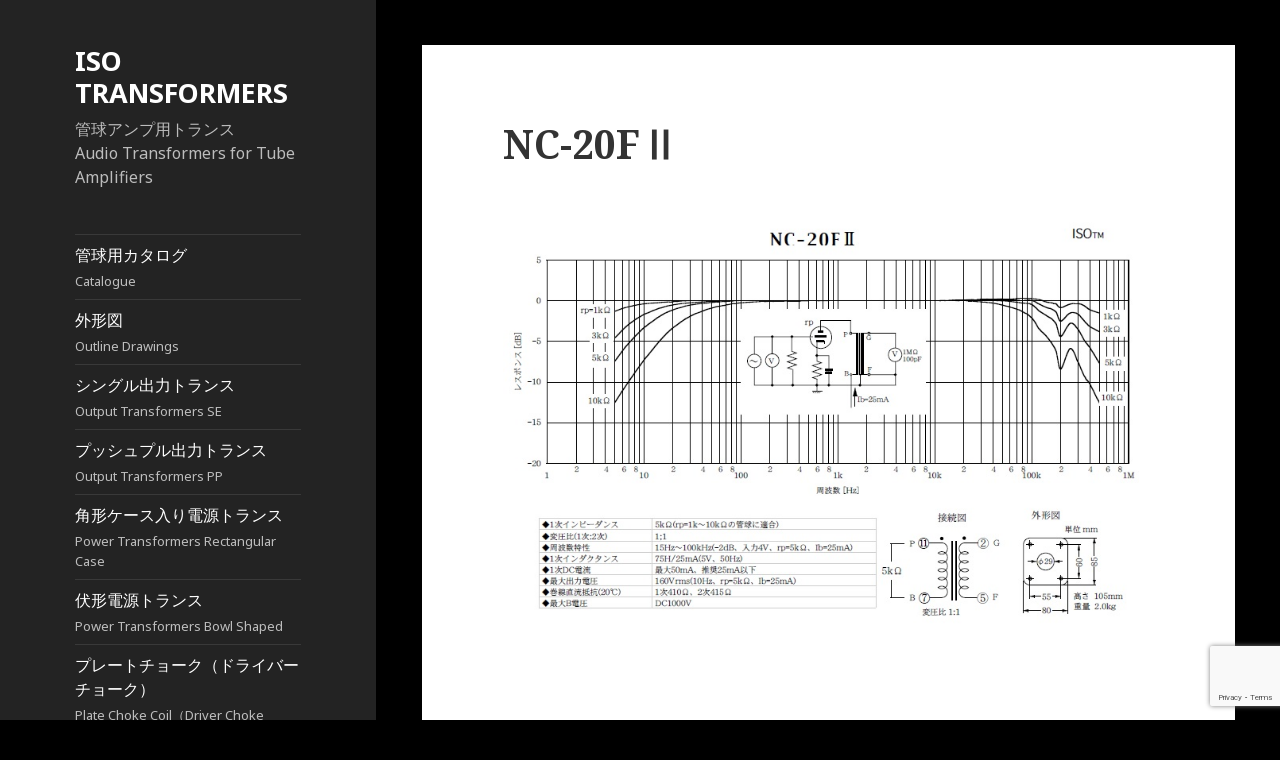

--- FILE ---
content_type: text/html; charset=utf-8
request_url: https://www.google.com/recaptcha/api2/anchor?ar=1&k=6LfT5MQgAAAAAJr0_yOHZIVvjAjEJYn0Vmkc8o1q&co=aHR0cHM6Ly9pc290cmFuc2Zvcm1lcnMudG9reW86NDQz&hl=en&v=PoyoqOPhxBO7pBk68S4YbpHZ&size=invisible&anchor-ms=20000&execute-ms=30000&cb=9drj4w5u7dod
body_size: 48926
content:
<!DOCTYPE HTML><html dir="ltr" lang="en"><head><meta http-equiv="Content-Type" content="text/html; charset=UTF-8">
<meta http-equiv="X-UA-Compatible" content="IE=edge">
<title>reCAPTCHA</title>
<style type="text/css">
/* cyrillic-ext */
@font-face {
  font-family: 'Roboto';
  font-style: normal;
  font-weight: 400;
  font-stretch: 100%;
  src: url(//fonts.gstatic.com/s/roboto/v48/KFO7CnqEu92Fr1ME7kSn66aGLdTylUAMa3GUBHMdazTgWw.woff2) format('woff2');
  unicode-range: U+0460-052F, U+1C80-1C8A, U+20B4, U+2DE0-2DFF, U+A640-A69F, U+FE2E-FE2F;
}
/* cyrillic */
@font-face {
  font-family: 'Roboto';
  font-style: normal;
  font-weight: 400;
  font-stretch: 100%;
  src: url(//fonts.gstatic.com/s/roboto/v48/KFO7CnqEu92Fr1ME7kSn66aGLdTylUAMa3iUBHMdazTgWw.woff2) format('woff2');
  unicode-range: U+0301, U+0400-045F, U+0490-0491, U+04B0-04B1, U+2116;
}
/* greek-ext */
@font-face {
  font-family: 'Roboto';
  font-style: normal;
  font-weight: 400;
  font-stretch: 100%;
  src: url(//fonts.gstatic.com/s/roboto/v48/KFO7CnqEu92Fr1ME7kSn66aGLdTylUAMa3CUBHMdazTgWw.woff2) format('woff2');
  unicode-range: U+1F00-1FFF;
}
/* greek */
@font-face {
  font-family: 'Roboto';
  font-style: normal;
  font-weight: 400;
  font-stretch: 100%;
  src: url(//fonts.gstatic.com/s/roboto/v48/KFO7CnqEu92Fr1ME7kSn66aGLdTylUAMa3-UBHMdazTgWw.woff2) format('woff2');
  unicode-range: U+0370-0377, U+037A-037F, U+0384-038A, U+038C, U+038E-03A1, U+03A3-03FF;
}
/* math */
@font-face {
  font-family: 'Roboto';
  font-style: normal;
  font-weight: 400;
  font-stretch: 100%;
  src: url(//fonts.gstatic.com/s/roboto/v48/KFO7CnqEu92Fr1ME7kSn66aGLdTylUAMawCUBHMdazTgWw.woff2) format('woff2');
  unicode-range: U+0302-0303, U+0305, U+0307-0308, U+0310, U+0312, U+0315, U+031A, U+0326-0327, U+032C, U+032F-0330, U+0332-0333, U+0338, U+033A, U+0346, U+034D, U+0391-03A1, U+03A3-03A9, U+03B1-03C9, U+03D1, U+03D5-03D6, U+03F0-03F1, U+03F4-03F5, U+2016-2017, U+2034-2038, U+203C, U+2040, U+2043, U+2047, U+2050, U+2057, U+205F, U+2070-2071, U+2074-208E, U+2090-209C, U+20D0-20DC, U+20E1, U+20E5-20EF, U+2100-2112, U+2114-2115, U+2117-2121, U+2123-214F, U+2190, U+2192, U+2194-21AE, U+21B0-21E5, U+21F1-21F2, U+21F4-2211, U+2213-2214, U+2216-22FF, U+2308-230B, U+2310, U+2319, U+231C-2321, U+2336-237A, U+237C, U+2395, U+239B-23B7, U+23D0, U+23DC-23E1, U+2474-2475, U+25AF, U+25B3, U+25B7, U+25BD, U+25C1, U+25CA, U+25CC, U+25FB, U+266D-266F, U+27C0-27FF, U+2900-2AFF, U+2B0E-2B11, U+2B30-2B4C, U+2BFE, U+3030, U+FF5B, U+FF5D, U+1D400-1D7FF, U+1EE00-1EEFF;
}
/* symbols */
@font-face {
  font-family: 'Roboto';
  font-style: normal;
  font-weight: 400;
  font-stretch: 100%;
  src: url(//fonts.gstatic.com/s/roboto/v48/KFO7CnqEu92Fr1ME7kSn66aGLdTylUAMaxKUBHMdazTgWw.woff2) format('woff2');
  unicode-range: U+0001-000C, U+000E-001F, U+007F-009F, U+20DD-20E0, U+20E2-20E4, U+2150-218F, U+2190, U+2192, U+2194-2199, U+21AF, U+21E6-21F0, U+21F3, U+2218-2219, U+2299, U+22C4-22C6, U+2300-243F, U+2440-244A, U+2460-24FF, U+25A0-27BF, U+2800-28FF, U+2921-2922, U+2981, U+29BF, U+29EB, U+2B00-2BFF, U+4DC0-4DFF, U+FFF9-FFFB, U+10140-1018E, U+10190-1019C, U+101A0, U+101D0-101FD, U+102E0-102FB, U+10E60-10E7E, U+1D2C0-1D2D3, U+1D2E0-1D37F, U+1F000-1F0FF, U+1F100-1F1AD, U+1F1E6-1F1FF, U+1F30D-1F30F, U+1F315, U+1F31C, U+1F31E, U+1F320-1F32C, U+1F336, U+1F378, U+1F37D, U+1F382, U+1F393-1F39F, U+1F3A7-1F3A8, U+1F3AC-1F3AF, U+1F3C2, U+1F3C4-1F3C6, U+1F3CA-1F3CE, U+1F3D4-1F3E0, U+1F3ED, U+1F3F1-1F3F3, U+1F3F5-1F3F7, U+1F408, U+1F415, U+1F41F, U+1F426, U+1F43F, U+1F441-1F442, U+1F444, U+1F446-1F449, U+1F44C-1F44E, U+1F453, U+1F46A, U+1F47D, U+1F4A3, U+1F4B0, U+1F4B3, U+1F4B9, U+1F4BB, U+1F4BF, U+1F4C8-1F4CB, U+1F4D6, U+1F4DA, U+1F4DF, U+1F4E3-1F4E6, U+1F4EA-1F4ED, U+1F4F7, U+1F4F9-1F4FB, U+1F4FD-1F4FE, U+1F503, U+1F507-1F50B, U+1F50D, U+1F512-1F513, U+1F53E-1F54A, U+1F54F-1F5FA, U+1F610, U+1F650-1F67F, U+1F687, U+1F68D, U+1F691, U+1F694, U+1F698, U+1F6AD, U+1F6B2, U+1F6B9-1F6BA, U+1F6BC, U+1F6C6-1F6CF, U+1F6D3-1F6D7, U+1F6E0-1F6EA, U+1F6F0-1F6F3, U+1F6F7-1F6FC, U+1F700-1F7FF, U+1F800-1F80B, U+1F810-1F847, U+1F850-1F859, U+1F860-1F887, U+1F890-1F8AD, U+1F8B0-1F8BB, U+1F8C0-1F8C1, U+1F900-1F90B, U+1F93B, U+1F946, U+1F984, U+1F996, U+1F9E9, U+1FA00-1FA6F, U+1FA70-1FA7C, U+1FA80-1FA89, U+1FA8F-1FAC6, U+1FACE-1FADC, U+1FADF-1FAE9, U+1FAF0-1FAF8, U+1FB00-1FBFF;
}
/* vietnamese */
@font-face {
  font-family: 'Roboto';
  font-style: normal;
  font-weight: 400;
  font-stretch: 100%;
  src: url(//fonts.gstatic.com/s/roboto/v48/KFO7CnqEu92Fr1ME7kSn66aGLdTylUAMa3OUBHMdazTgWw.woff2) format('woff2');
  unicode-range: U+0102-0103, U+0110-0111, U+0128-0129, U+0168-0169, U+01A0-01A1, U+01AF-01B0, U+0300-0301, U+0303-0304, U+0308-0309, U+0323, U+0329, U+1EA0-1EF9, U+20AB;
}
/* latin-ext */
@font-face {
  font-family: 'Roboto';
  font-style: normal;
  font-weight: 400;
  font-stretch: 100%;
  src: url(//fonts.gstatic.com/s/roboto/v48/KFO7CnqEu92Fr1ME7kSn66aGLdTylUAMa3KUBHMdazTgWw.woff2) format('woff2');
  unicode-range: U+0100-02BA, U+02BD-02C5, U+02C7-02CC, U+02CE-02D7, U+02DD-02FF, U+0304, U+0308, U+0329, U+1D00-1DBF, U+1E00-1E9F, U+1EF2-1EFF, U+2020, U+20A0-20AB, U+20AD-20C0, U+2113, U+2C60-2C7F, U+A720-A7FF;
}
/* latin */
@font-face {
  font-family: 'Roboto';
  font-style: normal;
  font-weight: 400;
  font-stretch: 100%;
  src: url(//fonts.gstatic.com/s/roboto/v48/KFO7CnqEu92Fr1ME7kSn66aGLdTylUAMa3yUBHMdazQ.woff2) format('woff2');
  unicode-range: U+0000-00FF, U+0131, U+0152-0153, U+02BB-02BC, U+02C6, U+02DA, U+02DC, U+0304, U+0308, U+0329, U+2000-206F, U+20AC, U+2122, U+2191, U+2193, U+2212, U+2215, U+FEFF, U+FFFD;
}
/* cyrillic-ext */
@font-face {
  font-family: 'Roboto';
  font-style: normal;
  font-weight: 500;
  font-stretch: 100%;
  src: url(//fonts.gstatic.com/s/roboto/v48/KFO7CnqEu92Fr1ME7kSn66aGLdTylUAMa3GUBHMdazTgWw.woff2) format('woff2');
  unicode-range: U+0460-052F, U+1C80-1C8A, U+20B4, U+2DE0-2DFF, U+A640-A69F, U+FE2E-FE2F;
}
/* cyrillic */
@font-face {
  font-family: 'Roboto';
  font-style: normal;
  font-weight: 500;
  font-stretch: 100%;
  src: url(//fonts.gstatic.com/s/roboto/v48/KFO7CnqEu92Fr1ME7kSn66aGLdTylUAMa3iUBHMdazTgWw.woff2) format('woff2');
  unicode-range: U+0301, U+0400-045F, U+0490-0491, U+04B0-04B1, U+2116;
}
/* greek-ext */
@font-face {
  font-family: 'Roboto';
  font-style: normal;
  font-weight: 500;
  font-stretch: 100%;
  src: url(//fonts.gstatic.com/s/roboto/v48/KFO7CnqEu92Fr1ME7kSn66aGLdTylUAMa3CUBHMdazTgWw.woff2) format('woff2');
  unicode-range: U+1F00-1FFF;
}
/* greek */
@font-face {
  font-family: 'Roboto';
  font-style: normal;
  font-weight: 500;
  font-stretch: 100%;
  src: url(//fonts.gstatic.com/s/roboto/v48/KFO7CnqEu92Fr1ME7kSn66aGLdTylUAMa3-UBHMdazTgWw.woff2) format('woff2');
  unicode-range: U+0370-0377, U+037A-037F, U+0384-038A, U+038C, U+038E-03A1, U+03A3-03FF;
}
/* math */
@font-face {
  font-family: 'Roboto';
  font-style: normal;
  font-weight: 500;
  font-stretch: 100%;
  src: url(//fonts.gstatic.com/s/roboto/v48/KFO7CnqEu92Fr1ME7kSn66aGLdTylUAMawCUBHMdazTgWw.woff2) format('woff2');
  unicode-range: U+0302-0303, U+0305, U+0307-0308, U+0310, U+0312, U+0315, U+031A, U+0326-0327, U+032C, U+032F-0330, U+0332-0333, U+0338, U+033A, U+0346, U+034D, U+0391-03A1, U+03A3-03A9, U+03B1-03C9, U+03D1, U+03D5-03D6, U+03F0-03F1, U+03F4-03F5, U+2016-2017, U+2034-2038, U+203C, U+2040, U+2043, U+2047, U+2050, U+2057, U+205F, U+2070-2071, U+2074-208E, U+2090-209C, U+20D0-20DC, U+20E1, U+20E5-20EF, U+2100-2112, U+2114-2115, U+2117-2121, U+2123-214F, U+2190, U+2192, U+2194-21AE, U+21B0-21E5, U+21F1-21F2, U+21F4-2211, U+2213-2214, U+2216-22FF, U+2308-230B, U+2310, U+2319, U+231C-2321, U+2336-237A, U+237C, U+2395, U+239B-23B7, U+23D0, U+23DC-23E1, U+2474-2475, U+25AF, U+25B3, U+25B7, U+25BD, U+25C1, U+25CA, U+25CC, U+25FB, U+266D-266F, U+27C0-27FF, U+2900-2AFF, U+2B0E-2B11, U+2B30-2B4C, U+2BFE, U+3030, U+FF5B, U+FF5D, U+1D400-1D7FF, U+1EE00-1EEFF;
}
/* symbols */
@font-face {
  font-family: 'Roboto';
  font-style: normal;
  font-weight: 500;
  font-stretch: 100%;
  src: url(//fonts.gstatic.com/s/roboto/v48/KFO7CnqEu92Fr1ME7kSn66aGLdTylUAMaxKUBHMdazTgWw.woff2) format('woff2');
  unicode-range: U+0001-000C, U+000E-001F, U+007F-009F, U+20DD-20E0, U+20E2-20E4, U+2150-218F, U+2190, U+2192, U+2194-2199, U+21AF, U+21E6-21F0, U+21F3, U+2218-2219, U+2299, U+22C4-22C6, U+2300-243F, U+2440-244A, U+2460-24FF, U+25A0-27BF, U+2800-28FF, U+2921-2922, U+2981, U+29BF, U+29EB, U+2B00-2BFF, U+4DC0-4DFF, U+FFF9-FFFB, U+10140-1018E, U+10190-1019C, U+101A0, U+101D0-101FD, U+102E0-102FB, U+10E60-10E7E, U+1D2C0-1D2D3, U+1D2E0-1D37F, U+1F000-1F0FF, U+1F100-1F1AD, U+1F1E6-1F1FF, U+1F30D-1F30F, U+1F315, U+1F31C, U+1F31E, U+1F320-1F32C, U+1F336, U+1F378, U+1F37D, U+1F382, U+1F393-1F39F, U+1F3A7-1F3A8, U+1F3AC-1F3AF, U+1F3C2, U+1F3C4-1F3C6, U+1F3CA-1F3CE, U+1F3D4-1F3E0, U+1F3ED, U+1F3F1-1F3F3, U+1F3F5-1F3F7, U+1F408, U+1F415, U+1F41F, U+1F426, U+1F43F, U+1F441-1F442, U+1F444, U+1F446-1F449, U+1F44C-1F44E, U+1F453, U+1F46A, U+1F47D, U+1F4A3, U+1F4B0, U+1F4B3, U+1F4B9, U+1F4BB, U+1F4BF, U+1F4C8-1F4CB, U+1F4D6, U+1F4DA, U+1F4DF, U+1F4E3-1F4E6, U+1F4EA-1F4ED, U+1F4F7, U+1F4F9-1F4FB, U+1F4FD-1F4FE, U+1F503, U+1F507-1F50B, U+1F50D, U+1F512-1F513, U+1F53E-1F54A, U+1F54F-1F5FA, U+1F610, U+1F650-1F67F, U+1F687, U+1F68D, U+1F691, U+1F694, U+1F698, U+1F6AD, U+1F6B2, U+1F6B9-1F6BA, U+1F6BC, U+1F6C6-1F6CF, U+1F6D3-1F6D7, U+1F6E0-1F6EA, U+1F6F0-1F6F3, U+1F6F7-1F6FC, U+1F700-1F7FF, U+1F800-1F80B, U+1F810-1F847, U+1F850-1F859, U+1F860-1F887, U+1F890-1F8AD, U+1F8B0-1F8BB, U+1F8C0-1F8C1, U+1F900-1F90B, U+1F93B, U+1F946, U+1F984, U+1F996, U+1F9E9, U+1FA00-1FA6F, U+1FA70-1FA7C, U+1FA80-1FA89, U+1FA8F-1FAC6, U+1FACE-1FADC, U+1FADF-1FAE9, U+1FAF0-1FAF8, U+1FB00-1FBFF;
}
/* vietnamese */
@font-face {
  font-family: 'Roboto';
  font-style: normal;
  font-weight: 500;
  font-stretch: 100%;
  src: url(//fonts.gstatic.com/s/roboto/v48/KFO7CnqEu92Fr1ME7kSn66aGLdTylUAMa3OUBHMdazTgWw.woff2) format('woff2');
  unicode-range: U+0102-0103, U+0110-0111, U+0128-0129, U+0168-0169, U+01A0-01A1, U+01AF-01B0, U+0300-0301, U+0303-0304, U+0308-0309, U+0323, U+0329, U+1EA0-1EF9, U+20AB;
}
/* latin-ext */
@font-face {
  font-family: 'Roboto';
  font-style: normal;
  font-weight: 500;
  font-stretch: 100%;
  src: url(//fonts.gstatic.com/s/roboto/v48/KFO7CnqEu92Fr1ME7kSn66aGLdTylUAMa3KUBHMdazTgWw.woff2) format('woff2');
  unicode-range: U+0100-02BA, U+02BD-02C5, U+02C7-02CC, U+02CE-02D7, U+02DD-02FF, U+0304, U+0308, U+0329, U+1D00-1DBF, U+1E00-1E9F, U+1EF2-1EFF, U+2020, U+20A0-20AB, U+20AD-20C0, U+2113, U+2C60-2C7F, U+A720-A7FF;
}
/* latin */
@font-face {
  font-family: 'Roboto';
  font-style: normal;
  font-weight: 500;
  font-stretch: 100%;
  src: url(//fonts.gstatic.com/s/roboto/v48/KFO7CnqEu92Fr1ME7kSn66aGLdTylUAMa3yUBHMdazQ.woff2) format('woff2');
  unicode-range: U+0000-00FF, U+0131, U+0152-0153, U+02BB-02BC, U+02C6, U+02DA, U+02DC, U+0304, U+0308, U+0329, U+2000-206F, U+20AC, U+2122, U+2191, U+2193, U+2212, U+2215, U+FEFF, U+FFFD;
}
/* cyrillic-ext */
@font-face {
  font-family: 'Roboto';
  font-style: normal;
  font-weight: 900;
  font-stretch: 100%;
  src: url(//fonts.gstatic.com/s/roboto/v48/KFO7CnqEu92Fr1ME7kSn66aGLdTylUAMa3GUBHMdazTgWw.woff2) format('woff2');
  unicode-range: U+0460-052F, U+1C80-1C8A, U+20B4, U+2DE0-2DFF, U+A640-A69F, U+FE2E-FE2F;
}
/* cyrillic */
@font-face {
  font-family: 'Roboto';
  font-style: normal;
  font-weight: 900;
  font-stretch: 100%;
  src: url(//fonts.gstatic.com/s/roboto/v48/KFO7CnqEu92Fr1ME7kSn66aGLdTylUAMa3iUBHMdazTgWw.woff2) format('woff2');
  unicode-range: U+0301, U+0400-045F, U+0490-0491, U+04B0-04B1, U+2116;
}
/* greek-ext */
@font-face {
  font-family: 'Roboto';
  font-style: normal;
  font-weight: 900;
  font-stretch: 100%;
  src: url(//fonts.gstatic.com/s/roboto/v48/KFO7CnqEu92Fr1ME7kSn66aGLdTylUAMa3CUBHMdazTgWw.woff2) format('woff2');
  unicode-range: U+1F00-1FFF;
}
/* greek */
@font-face {
  font-family: 'Roboto';
  font-style: normal;
  font-weight: 900;
  font-stretch: 100%;
  src: url(//fonts.gstatic.com/s/roboto/v48/KFO7CnqEu92Fr1ME7kSn66aGLdTylUAMa3-UBHMdazTgWw.woff2) format('woff2');
  unicode-range: U+0370-0377, U+037A-037F, U+0384-038A, U+038C, U+038E-03A1, U+03A3-03FF;
}
/* math */
@font-face {
  font-family: 'Roboto';
  font-style: normal;
  font-weight: 900;
  font-stretch: 100%;
  src: url(//fonts.gstatic.com/s/roboto/v48/KFO7CnqEu92Fr1ME7kSn66aGLdTylUAMawCUBHMdazTgWw.woff2) format('woff2');
  unicode-range: U+0302-0303, U+0305, U+0307-0308, U+0310, U+0312, U+0315, U+031A, U+0326-0327, U+032C, U+032F-0330, U+0332-0333, U+0338, U+033A, U+0346, U+034D, U+0391-03A1, U+03A3-03A9, U+03B1-03C9, U+03D1, U+03D5-03D6, U+03F0-03F1, U+03F4-03F5, U+2016-2017, U+2034-2038, U+203C, U+2040, U+2043, U+2047, U+2050, U+2057, U+205F, U+2070-2071, U+2074-208E, U+2090-209C, U+20D0-20DC, U+20E1, U+20E5-20EF, U+2100-2112, U+2114-2115, U+2117-2121, U+2123-214F, U+2190, U+2192, U+2194-21AE, U+21B0-21E5, U+21F1-21F2, U+21F4-2211, U+2213-2214, U+2216-22FF, U+2308-230B, U+2310, U+2319, U+231C-2321, U+2336-237A, U+237C, U+2395, U+239B-23B7, U+23D0, U+23DC-23E1, U+2474-2475, U+25AF, U+25B3, U+25B7, U+25BD, U+25C1, U+25CA, U+25CC, U+25FB, U+266D-266F, U+27C0-27FF, U+2900-2AFF, U+2B0E-2B11, U+2B30-2B4C, U+2BFE, U+3030, U+FF5B, U+FF5D, U+1D400-1D7FF, U+1EE00-1EEFF;
}
/* symbols */
@font-face {
  font-family: 'Roboto';
  font-style: normal;
  font-weight: 900;
  font-stretch: 100%;
  src: url(//fonts.gstatic.com/s/roboto/v48/KFO7CnqEu92Fr1ME7kSn66aGLdTylUAMaxKUBHMdazTgWw.woff2) format('woff2');
  unicode-range: U+0001-000C, U+000E-001F, U+007F-009F, U+20DD-20E0, U+20E2-20E4, U+2150-218F, U+2190, U+2192, U+2194-2199, U+21AF, U+21E6-21F0, U+21F3, U+2218-2219, U+2299, U+22C4-22C6, U+2300-243F, U+2440-244A, U+2460-24FF, U+25A0-27BF, U+2800-28FF, U+2921-2922, U+2981, U+29BF, U+29EB, U+2B00-2BFF, U+4DC0-4DFF, U+FFF9-FFFB, U+10140-1018E, U+10190-1019C, U+101A0, U+101D0-101FD, U+102E0-102FB, U+10E60-10E7E, U+1D2C0-1D2D3, U+1D2E0-1D37F, U+1F000-1F0FF, U+1F100-1F1AD, U+1F1E6-1F1FF, U+1F30D-1F30F, U+1F315, U+1F31C, U+1F31E, U+1F320-1F32C, U+1F336, U+1F378, U+1F37D, U+1F382, U+1F393-1F39F, U+1F3A7-1F3A8, U+1F3AC-1F3AF, U+1F3C2, U+1F3C4-1F3C6, U+1F3CA-1F3CE, U+1F3D4-1F3E0, U+1F3ED, U+1F3F1-1F3F3, U+1F3F5-1F3F7, U+1F408, U+1F415, U+1F41F, U+1F426, U+1F43F, U+1F441-1F442, U+1F444, U+1F446-1F449, U+1F44C-1F44E, U+1F453, U+1F46A, U+1F47D, U+1F4A3, U+1F4B0, U+1F4B3, U+1F4B9, U+1F4BB, U+1F4BF, U+1F4C8-1F4CB, U+1F4D6, U+1F4DA, U+1F4DF, U+1F4E3-1F4E6, U+1F4EA-1F4ED, U+1F4F7, U+1F4F9-1F4FB, U+1F4FD-1F4FE, U+1F503, U+1F507-1F50B, U+1F50D, U+1F512-1F513, U+1F53E-1F54A, U+1F54F-1F5FA, U+1F610, U+1F650-1F67F, U+1F687, U+1F68D, U+1F691, U+1F694, U+1F698, U+1F6AD, U+1F6B2, U+1F6B9-1F6BA, U+1F6BC, U+1F6C6-1F6CF, U+1F6D3-1F6D7, U+1F6E0-1F6EA, U+1F6F0-1F6F3, U+1F6F7-1F6FC, U+1F700-1F7FF, U+1F800-1F80B, U+1F810-1F847, U+1F850-1F859, U+1F860-1F887, U+1F890-1F8AD, U+1F8B0-1F8BB, U+1F8C0-1F8C1, U+1F900-1F90B, U+1F93B, U+1F946, U+1F984, U+1F996, U+1F9E9, U+1FA00-1FA6F, U+1FA70-1FA7C, U+1FA80-1FA89, U+1FA8F-1FAC6, U+1FACE-1FADC, U+1FADF-1FAE9, U+1FAF0-1FAF8, U+1FB00-1FBFF;
}
/* vietnamese */
@font-face {
  font-family: 'Roboto';
  font-style: normal;
  font-weight: 900;
  font-stretch: 100%;
  src: url(//fonts.gstatic.com/s/roboto/v48/KFO7CnqEu92Fr1ME7kSn66aGLdTylUAMa3OUBHMdazTgWw.woff2) format('woff2');
  unicode-range: U+0102-0103, U+0110-0111, U+0128-0129, U+0168-0169, U+01A0-01A1, U+01AF-01B0, U+0300-0301, U+0303-0304, U+0308-0309, U+0323, U+0329, U+1EA0-1EF9, U+20AB;
}
/* latin-ext */
@font-face {
  font-family: 'Roboto';
  font-style: normal;
  font-weight: 900;
  font-stretch: 100%;
  src: url(//fonts.gstatic.com/s/roboto/v48/KFO7CnqEu92Fr1ME7kSn66aGLdTylUAMa3KUBHMdazTgWw.woff2) format('woff2');
  unicode-range: U+0100-02BA, U+02BD-02C5, U+02C7-02CC, U+02CE-02D7, U+02DD-02FF, U+0304, U+0308, U+0329, U+1D00-1DBF, U+1E00-1E9F, U+1EF2-1EFF, U+2020, U+20A0-20AB, U+20AD-20C0, U+2113, U+2C60-2C7F, U+A720-A7FF;
}
/* latin */
@font-face {
  font-family: 'Roboto';
  font-style: normal;
  font-weight: 900;
  font-stretch: 100%;
  src: url(//fonts.gstatic.com/s/roboto/v48/KFO7CnqEu92Fr1ME7kSn66aGLdTylUAMa3yUBHMdazQ.woff2) format('woff2');
  unicode-range: U+0000-00FF, U+0131, U+0152-0153, U+02BB-02BC, U+02C6, U+02DA, U+02DC, U+0304, U+0308, U+0329, U+2000-206F, U+20AC, U+2122, U+2191, U+2193, U+2212, U+2215, U+FEFF, U+FFFD;
}

</style>
<link rel="stylesheet" type="text/css" href="https://www.gstatic.com/recaptcha/releases/PoyoqOPhxBO7pBk68S4YbpHZ/styles__ltr.css">
<script nonce="3DBTk4RC-EmFVrrTFbPYDA" type="text/javascript">window['__recaptcha_api'] = 'https://www.google.com/recaptcha/api2/';</script>
<script type="text/javascript" src="https://www.gstatic.com/recaptcha/releases/PoyoqOPhxBO7pBk68S4YbpHZ/recaptcha__en.js" nonce="3DBTk4RC-EmFVrrTFbPYDA">
      
    </script></head>
<body><div id="rc-anchor-alert" class="rc-anchor-alert"></div>
<input type="hidden" id="recaptcha-token" value="[base64]">
<script type="text/javascript" nonce="3DBTk4RC-EmFVrrTFbPYDA">
      recaptcha.anchor.Main.init("[\x22ainput\x22,[\x22bgdata\x22,\x22\x22,\[base64]/[base64]/[base64]/ZyhXLGgpOnEoW04sMjEsbF0sVywwKSxoKSxmYWxzZSxmYWxzZSl9Y2F0Y2goayl7RygzNTgsVyk/[base64]/[base64]/[base64]/[base64]/[base64]/[base64]/[base64]/bmV3IEJbT10oRFswXSk6dz09Mj9uZXcgQltPXShEWzBdLERbMV0pOnc9PTM/bmV3IEJbT10oRFswXSxEWzFdLERbMl0pOnc9PTQ/[base64]/[base64]/[base64]/[base64]/[base64]\\u003d\x22,\[base64]\\u003d\\u003d\x22,\x22w4Jvw7HCgcOww5rCm3hjRxjDrMO8anxHXcKFw7c1N1XCisOPwoTCvAVFw40yfUkmwqYew7LClsK0wq8OwrLCq8O3wrxlwrQiw6JwB1/DpCVzIBFOw7Y/VFFgHMK7wrTDkBB5W3UnwqLDusKrNw8jJEYJwrnDj8Kdw6bCpcOawrAGw4HDpcOZwptyaMKYw5HDnsKxwrbCgGFHw5jClMKnf8O/M8Khw4rDpcORU8OpbDwPfArDoRAvw7IqwrXDg03DqD7Ct8OKw5TDmi3DscOcSgXDqht4wpQ/O8OzHkTDqG3CkGtHJMOmFDbCoxFww4DCrBcKw5HCrB/DoVtLwrhBfjoNwoEUwoVQWCDDpX95dcO+w6sVwr/DgcKuHMOyXcKfw5rDmsO2THBmw57Dt8K0w4Nnw7DCs3PCocOMw4lKwpp8w4/DosOpw7MmQibCpjgrwqwhw67DucOnwr0KNnpgwpRhw4HDtxbCusORw4Y6wqxOwqIYZcO3wqXCrFpWwq8jNEQ5w5jDqW/[base64]/[base64]/CqHPDicKTw6TCnSvDui/Dqi/DssKLwqPClcOdAsKBw7k/[base64]/Dl2/CiSImwrcfUsKSwrXDscKZw5nCt185woxxC8K7woHCosOKRVQUwpgJBMOJVsK/wqwQO3rDrnYlw4PCocKYUV4nS0bCjcK7CsOJw5bDvcKDG8OFw68mF8OUfCrDm3LDq8KJZMK1w4LDhsKowrNyTzcwwrtYNyPCkcOFw41pfhnDogjDr8KBwqNFBS1awpPDpgoawrpjFAHDhMKWw53CjmkSw6hrwqDDv2vDv149w4zCmgrCmsK9w54+FcK4wq/[base64]/DusK7NMOsXxZKw7E9E8K9bWoWwok3W2YZwqY0woNGTcKtC8ORw4FhTlbDkXTChhpdwp7DmsK2wo9uUcKJwpHDjD7DsSfCrihVUMKJw7jCuF3Cm8KwJ8K7G8KGw7IhwoRgLWxzGX/DjMOVOB/DjcOWworCrMOUFmABcsKXw7gtwpnCvm17aitcwpIMw6E4IVlqfsOVw6lLdVrCtGrCmgg5wqHDsMOaw68zw7bDrDFkw6/[base64]/EcKIw6cVDcOnwpZScVvDmcOpwqjCqj7CmsK0DcKuw7vDiX3CscKYwokawp/Dmh95RwoPLMObwqUAwr/CjcKwb8Ogwq/CoMKnwpvCj8O4JS5/OcOPKsK0KlsCNFvDsQ9swps/b3jDpcKnL8OSXcKmwoMmwrPDoRtHw7PDkMKmRMK5dzDDlMKCw6JIdwHDj8OwbzIkwrIqRsKYw4k2w43CgR7CpATCmQHDvcOpPMKzwprDrj/[base64]/DrWJXw4/[base64]/[base64]/CsjwLQkheNMOSFDB6GUbDscOxRGBmRW9Iw4bCuMKvwofCvsOtS30JEMKjwpM8wpMqw7vDjsKuHyvDoxNaZ8ODeBzChcKfPDbCuMOVPMKRw6NWwrrDugLDnl/CtTfCoFTDhE/DnMKiEB5Rw4Vew4tbFMKIMcORCitEZzfCqwbCkh/DrGrCv3HDqsK0w4JXwrnCuMOuFA3CuGnCjcKCGXfCjEDDpcOuw7xGT8K3JmMBw5rCgGnDnynDmcKNdMKiwrDCv2dFcGnCknDDjl7CsXc+eR/CmMOOwqcgw4rDqMKpIA/CuShfMlnDucKTwpLDsG3DvMOABDDDjcOMXWVOw45Ew4/Dv8KVMXPCrcOwFTQDWsKEODfDhz3DgsOvDCfClGoxKcK7w7vCnsO+VsOcw4HCkixOwr9IwpFlDynCrsObLcKTwp14Ems1HRtnc8KDPyptQjzDsxd/GA5RwoHCvTPCrsOPw43CmMOow7IBLh/DjMKew7AURDrCiMO8XBdvwrcIZTkbOsOswonCr8KIw5ltw7QsQgDDhlBJA8K7w6xaVsK/[base64]/ClGh3wp/DjsOLw4UwRSLDsMKHYcKRw6lGT8OKw53DtMO5woTCtMKeAcOrwoDCmcKxVhwxciBzJmEWwqUWST5PWSMABsOkOMOlSm7ClcOkNSckw6zDpTfChsKFI8ObEcOfwqvCv18ISnMWw55UQ8Kbw5AzA8ORw7nDslLCvAgGw6vDiEwCw6gsBltYw67CvcOQKCLDm8KGCsO/S8KJasOew43CjWfCkMKbIcOjJmrDuyTCiMOaw7vDtD4sXsKLwo9LOS1+Y23DrWY3ZsOmw5J6wp5YRGDCvz/CpEoqw4pSw5nDgMKQwoTCusOafToCw49EYcOBfAtMCyTDlTljY1UPwrg3Ok9XCBNlOH4VDDUIwqgaFx/DtcOCDsOqwqTDky/DgMOmO8OAWGtmwrzDtMK1YEIjwpA+d8Kbw4XCnS/Dh8KJeSjCrMKPw6PDisOnw4E4woTCrcOuaEQAw6/CvmzCvCXCrHAKTmZHTBo/wq/CnMOow7oTw6rCsMKZNHLDi8KqbgbCm1DDqjDDnGR8w6Qtw6/CqT5sw5jCixZMfXrCsi4aY0PDsk8Pw5HDr8O5D8OTwo/[base64]/[base64]/WSBywoliHMKcd8KULcO+wr3CicKHwrvCqELDgCorw5dew7ElBgzCtn7Cp0UMOsOMw6U/BkzCksOQf8KhKMKOWsK/[base64]/CjSHDnMKQZAU1wqTCjHcCw4rCpgVJZ3/DssO9wq4LwpHCq8O9w4Elw4owXcOWw5TCthbChcOawobCs8O3wqdjw6kLCHvDvEo7wrBQwooxHwvDhCgPPcKob08rCBbDi8KWw6bDpnfDpcKIw6RkNMO3EsKuw5VKw5bDlMK0McKBw48SwpA6w6h5K1rDhSJDwqAFw5Iyw67DicOlK8K/woTDiDY6w4M7X8KiUVTCmApLw6QrBBtqw4jDtGtTR8KFe8OWfMKJVcKKakvDtgTDm8OzBsKLIVfCrHPDhMKuMMO/w6ZMesKCTMKbw5rCi8O/wowzesOLwrrCuBXDgcK4wqvDk8K1ZhUsbhrDnRbDsTNXPcKVPifDsMKvw60zcBwlwrfCq8K0ZxbCqXIZw4HCkxZgVsKpe8Ogw6h7wo9LYC8Iwq/ChgfCn8K/Fm1XZhMKfWfCqsK9CB3DhwXDn04KRcOrwonCoMKTBxZGwogSwr3CjQYic2LClQoXwq9fwqxrXEo6K8Oew7PCpsKLwrNkw7/DjcKuIiLCocOPwr9qwrXCuWfCosOrOADDgMOsw7VxwqUHw4/[base64]/CsMOUDVPCjjLCtcOzC8K1EsKNWcOzworCrWsmwoMwwofDpWzCssOZCsOkwrDDucO3w5AmwqtDw5gTGDPCoMKWNcKAN8OvUWLCh3PDosKTw6jDrVxMwpxbwo/[base64]/ChizDoQk6KsKHQMOfT8Krw6DCh8OEDybDs3IINDXDocOfLsO+PFModsOqHUnDlMOdJcKIwrvCrsOqb8KHw6/DrEXDjS3Ck1bCpsORw4/DhcK+JVkRJXVGJz3CssO4w5fClsORwqjDq8Odb8KdNw0xITcvw48hfcOJcQTDpcKZw5oOw43CsAMUwqHCp8OswpHDkXTDucOdw4HDl8OCwodIwrdCN8K8wpPDlsKjJsOiMsOsw6/[base64]/wo3CqsOYw6LDnS0cw7N9w7QSasKmLsO+bwxWDcKww63CohxRfSHCusKuc2t7GMKECDpowrsFCl7DgsOUKcO/AnrDqVjDrg0bHcOZw4A1UzNUZkzDm8OPJV3CqcKKwoBnL8KNwrbDkcOqEMOMOsK2w5fCmMKfw4nCmjMzw4PDicOWG8KhBMKzUcKIClnCu1PDn8OdEcOgPDY6woBnw6/[base64]/DlcObwr/CtMK1QkRAVMKOfSAMwqXDuMKrw7XCssK9B8OMNTxWVTh3Un1QecOTUcKNwr3ClMKZwpVSw5TCrMK9w5h4YMKOf8OJc8OLw4Unw4LDlMO/wrLDtsORw6EAOlbClVbCnsO8XHfCv8Onw7jDjj3DqW/Ck8K9wphEJsOzWcOkw5nCgSPDgz1PwrrDsMONYcOww6bDvsO7wr5WJ8O0w5jDnMKWLMKOwrp4dcOKViLDlMKCw6/[base64]/CjwpOwoDDr1bCr1A1MBLDjU8AbxnDqsOGK8OBw6Iyw70fw7MjdjFDIFfCkMK4w4HCkU58w7zCpBHDiTfDjMO/w5IwAjIocMKtwpjDusOUYsOiw5xswqIUw4h9IcKgwpNLw54Aw4FhJ8OQUA8vRcKgw6gewo/DlMKNwpQAw43DjA7DkjrClMOKBVlPOMOic8KeZ0gew5RvwpJNw7IqwrUIworCuzHDisO/csKew4xuw6zCusKVXcKuw6LDtCBYS0rDrSrCgcK/IcKLCcOFFhoWw6gbw4nCl0UBwofDpW9hUcOnS0rCksO3JcOyQH9WNMOGw502w509w7/DhljDoV5Ww4oOP2rCiMO6wozCscKnwoc1NxIOw7tew4zDp8OLw6wUwq49wobCtEU5w7ZNw51Cw6cWw6Vow5nCrMKbMFPCuVlTwr5idgVhworCgsOSJ8KLLGbDrsKAeMKAwpjDgMOnB8KNw6DCqMOGwo1gw4Q1LMKvw4Y2wpMSHUlDZnFxNsKyY1/DicKGdsO+YcKvw6wNw7BcSQUab8OfworCinsEOsOZw5bCrcOYw7nDiyEqw6nCuElVwqYCw5xbwqvDiMOewpgWXsKeFWkVWjnCmDJbw5YKHAI3w5vCvMKJwo3CjENpwo/DqcOaLnrCkMOew4TCucO+wrHCsynDpcKxccKwCsK3wp7DtcOiw6bDjMKFw6/CosKtwpx9TAc+wrXDtkHDsHhNUMORZcKZwrLDisOAwpYqw4HChMKbw51YVxFMUht4wp0Qw4vDvsOLP8KMA0nDjsKQw4LDuMKYEcO/WMKdRsKsK8O/finCplvDuQ3Ci3vCpMO1DRfDoGzDncKPw58MwqnCigUrw7/CtcKGZMKGbgN/U1R2wpxmTMKFworDgmQAB8KiwrYWw5odO0nCk3ZpT0ENQy7CiFsUORTCg3PDrUJJwpzDtkdVwovDrcK+DSZ7wpPCjMOrw70Uw6k+w59ufMKkwofCsgbCmWnCskYew6LDs3DClMKQwpQPw7oUAMKbw63CmsO/wrE3w4wiw5nDgzfDghhIGhbCkcOJw6/CncKYNsOjw4zDvH3Dp8ORbcKCAGohw47DtMOdP1cdXMK4RnM2wrA/[base64]/[base64]/CusOfbWHDlV8nwrNvwr9FwrYvwqwPwr0OS3PDv3PDicKJKXYOMjzCgcKtwpEcKUXCv8OHdwfDpxHDqMONHsKfHcO3NcObw5YXwq3DuV3CpCrDmiA4w4zDssKyfAJMw6EtbMOFTMKRw4xPPsKxMVlhXmtQwoc1SlvCji3CpcOvd0jDgMOfwrXDrsK/Azslwp3CicOrw7vCt3zCnC0SQhpvPcKUJsKkH8OPdMOvw4c1wqTDjMOqMMKlJzDDrQ9ew6wVXcOpwoTCo8Kbw5I2wrdRQ1LDrH7CkyzDvGPChh1twoIHDx8IK19iwoFIXsKuwonCt1jCpcOxVmLDpyjCpRXCglNWMXw5RhQow65/FcKtd8O9wpx+dHPCjcKNw7vDlEfCscO9TgltNSzDh8K7wpsWw6YSwrrDqiNjTcKqDsKASirCgmQuw5XDmMOWwoB2woobcMKUw6Bbw7F5woY1fMOsw5PDpsKHW8OVD2zDlTBGwr3DmT7DmcKQw61JDcKPw7/[base64]/DucOiwrXClcKxw45jwqEJdHvDuhfCjwTClsOVw7/[base64]/[base64]/DqsOOLcKLw7bCimcZHHPDkS/Cp8KRw4x/OsOwLMK3wrIww7RSbEzDuMOVF8K6BhFzw4HDpmhkw7QkU2fCmD9+w71kwqZ7w4A7QznCgDPCsMO+w7zCksOvw4vCgmPCucOEwrxNwoxnw6QNWcKAacOCQcKRd2fCqMOew5bDgyfCk8K4wqwCw6XChFXDj8K3wozDssOuwoTCtcOAVMKmd8O6PWV3wpciw4EpDVXCpA/Co0vCvsK6w4I6M8KtCnxNwqciLcOxAiY4w47CpMKqw4fCnsKMw4VXQ8O+wqfDnAfDgMOyRcOrMhLCkMOVdiHCusKDw6RBwpjClcOVwoc+OjjDjMK/TT4ww7PCkglxw4/DqQNHXyo+w6N/wplmT8O4KlnChnHDgcOVwrDCpAsWw5jDrcKjw5jCusOSc8O6aEnClMKLw4TCsMOHw4JpwoXCqA05Xx9ew6fDpcKxAgYlNMK/w6ZrelzCiMOLIV/[base64]/DmcK7w6vDtjnDssO8eMKqwofChsOHGMOnMiHDmxU1d8OFWUTCuMOwVcOfIsKcw6PDn8Kfwrwkw4fCulfCom9vP14feB/Dgh3DusOXWcOAw7rDlsK/[base64]/[base64]/wpzCicKaw5PDsnDCqFk7fj9qw6zCtTEVw69JK8Kowq18asOdOT90O1w3dMKUwqXChgsSPcKbwq53WMOMJ8KWwpXDkVUzw4jCmMKxwqZCw7RGcMOnwpHCsQrCpsOTwrnChMOQesK2QTTCgy3CuzvDrcKnw4/Ct8K7w6VCwqJ0w5DDjUzCtsOSwqPCnBTDjMKPIwQewqoRw6JNWsKvw7wzZcKSwq7DqyHDkV/DrzYlw5BiwprCvhzCisKiLMKIwqnDhMKgw5M5DkDDkiJUwq1ewrF4w59aw4V/PsKyIBvCs8KNw77CscKje3lJwrlbXB5ww7DDjX3Ct0Mzf8O1C2TDpHHDvcK5wp7DrDsww4DCuMKqw5QbeMO7wovDhQ3DjnLDqAEjw7XDrEXDpV0yX8ONPMK9wrLDuwPCmWXDmMKnwoM1w5haCsOnw4VGw40gIMK2wroSAsOWTlh/P8O6HcODcS9ewp85w6nCv8KowpQ1wrDDoB/CtQZqTT7Ci3vDtMKiw6pwwqvDtiLCjh1lwofCp8Ktw4rCrgAxw5bDoV7CucKnWMKQw5vDqMK3wofCl2cawoN1wpPChcK2OcK3wq/[base64]/wrzCqMOUOH9cwpZnw4Uow5YRwqsEBMOuw69kdyobC07DoFQ0QlF5wr3DkVheIBvDmDvDpMKnG8OjT0rCp1haHMKSwp7DsRwrw7PCrQ/CvsK2UsK/b0cjV8K7wokbw6dEMMOcXsOMMQTDmcKhZlAfwrbDgGp/[base64]/[base64]/[base64]/GMKxRsKhY8ObZwItw7Jqw5B1ScO5UMOJIMOHf8O5w6ZTw6HCsMO5w5/Cq3IYFsKIw5gSw5fCgsKlwq0awqFPDn08QMO9w50nw6kKegfDnl7Du8ONGi3CmsOlwpDCqiDDqXNxQBpdJ2TCrjLCjsKjcWhbwq/DiMO+H1YCWcOwLHBTwr5Lw5QsIMO1w6fDgwoNwrh9c2PDv2DDs8O7w6VWIsOZRsKew5AHRVPCo8OLw57CiMKaw4rCiMOsTwLCsMKNF8KFw4sbXndQJFvCssKZwrfDg8K/w4XDn2tyAGRnSgnCnsOISMOpVMKWw5/DlsOWwohqdsOaN8Kfw6XDhcOXwqTCgyZXFcOTETM4HcKowrEyPcKaSsKvw5/CssKiZztockLDo8O0d8K2GlIVd2jDmsOWOWZOIksuwpoow6MjBsOcwqZMw6bDowlVczPCtMKUwoYnwqM/eRIKw5/[base64]/wp/CvcObw6zDjDbDq3FQLhxLQRRQw6VaB8OZw7xlwozDlicWHWnDkFYgw7dEwpxvw6nChi/Cl35Fw6rCtX4sw53DrQ/DuVBtwqRww6Ubw48zZEPCuMKpJcOLwqvCucOZwqRmwqpqSgEaFxBCX03CixcfY8OhwqjClgB6C1nDhncxG8Kyw6DDiMOmYMOsw6Mhw64cwpvDlARjw5lKIQFpXQJZMcOeKsOdwqNmwrvDicKgwqRNLcO5wqVmEcKtw48JGyFYw6h/w7zCpsOLI8OOwqjCusOcw6HCkMOeSWoCLArCjhZ7NMOwwrzDhjrDiiHDogXCmsOrwoE6GgvDmF/[base64]/DsMKMHjHCg8Knw6TDpTPDh8KywrcwG8Ksw5BveyrDl8K9wrnDlGLCjgbDvsKVGVXCmcKDRHzDksOgw4BkwqXCqA16woXCrkLDmBzDn8Ocw57Dp2lmw4PDhsKCwqXDulXCpsKNw4HDu8ORUcKwHRUbNsOuam1zEnIgw6x/w6/CsjvCu3jCnMO/SxnDgT7CpsOFTMKBwqjCv8O7w4Erw63DuHrCgU4UaE0xw7HClx7Dp8OFw7HCg8KLMsOSw6AQHChgwpskOmhUJhR8M8OVHTnDlcKWYg4twoI9w43DgcOXccKBYh7Cq21NwqknBGzDtFxCW8OIwovDlWvCiHsmRsOrXiNdwqzDtUAsw5o2TMKVw6LCr8OoOcKZw6DCmU/DtFAGwrpwwo7DpsKow69sAsObworDnMKKw49oNcKEU8O1BQXCpnvCiMK/w6J1acOuL8KRw40YLMKKw73Dm0MJw5vCi3nDmQIWDDpswpEoR8KNw77DuwnDssKmwo3DohsCAMO9b8KWPkvDkWPChB8yIwXDkU93KcOHUw3DvsOZwqpTEXbCv2nDkybCtsOZMsKjNsKpw6jDs8OGwqYJE2pbwq7Cu8OvLMOmCDp+w5EBw4HCjhYgw4/DgsKSwrzCnsOYw7IcLwZrWcOtY8Kuw4rCgcKjFFLDqsOQw5oNW8KFwoofw5w/w47Cg8O5I8KsAUVHb8KARTHCvcK5LktVwq8vwqZGZMOlRsKUaTp8w6M4w4zCs8KQQAvDpcK3wrbDiUkmH8OhTWA1EMO9OB/CjsOQVsKBTMKyBEjCqDbCq8O6Sw8/byRdwqIaQDFnwqfCvCnCkQfDpTHCgz1OHMOnDVY4wp9pwrXDsMOtw5PDnsKdFB5dwqnCow1ow41VdTcHRxvCnBDCjyHDr8OUwrQbw6HDmsOcw7ptHQh6YsOlw7LCmXbDt33CpMO/N8KbwonDlV/CvcKYGcOVwp9IGEwMRcOpw5NMAyHDv8OODMK+w7rCozdsV33Dsx8DwqpYw5zDqhDCixQ4wr/ClcKQw6sewpjCk0M1AMOVX20Xwp15NcKcIQbDg8KtOVPCpkRkwpJMfsKLHMO0w5tSfsKiegbDgwlkwrAZw65VVCgVccKIb8KBwpx2esKERcK7Z0cYwrHDnAXDlsKswpNNJzsAYk9Hw6HDiMOtwpPCmsOoCU/Dv2wwXsKXw448I8Osw4fCnjoCw5HCtcKKFABcwrAZVMKqBcKawocLAU3DsVNFa8O0IBHChMK2H8KiQELDvH7DuMOyfzAyw6EZwpXCozLCvjrCph7Cv8OpwqjChsKfGsOdw59MJ8OJw4wzwpV0UMOzNwLClho9wq/CvcOCw63CoDjCiBLCiD97HMOQd8KcOQXDq8O5w690wr8uXRfDjSbCvcKRw6vCjMKuwqrCv8KEwo7CsCnDuTQQNS/CrS1tw6vDucO3DzsGExUqw4/[base64]/Cl8Klw7LDlAzCn8KREWgsw5sZFsK7w7NNCGTCikHCkQ0Ew7/DkXvDpHbCs8KkH8KKwrNSwrzCrVzCvmDDvcK5JTfCu8OLXcKAw4fDj3BvPWrCo8OSe0XCo2pHw7jDvcKyVV7DmsOGwqdAwqkaJ8KWJ8KsPVfCoXHCgAUFwoZHYlXCscOJw6DCkcOyw7XDmsOaw4J1wrdnwprCocKDwp/ChMOpwpwow5nCkwbCj3BJw4jDtcKrw6nDhMOxwo/DvcKSCXLCi8KLUmUzBcKPB8KjBTrChMKKw4ZPw4jCiMO5wpLDmkpyQ8KKTMKBworDsMO/DU/[base64]/w6gTw7bCoR/DrMKyd8KEw7HDq8KGw7F3QmnCnzvCh8OSw6TDpSoTb3pDwotpU8KLwqVAD8KjwoFsw6NfCsOxayh7wprDscKAPsOGw74XZBzCgTDChh7Cu2kQVQvCm1XDhcOWX3kHw45twp7Cp11pWxdce8KmEHrChsOoT8Kdw5JtYsO/w5wUw6LDjsOTw5cCw5ZOw44ZccKSw4wzL2HDuSBewqsNw7zCmcO+HTAuXsOlQD/DqynCm1pvUDtEwrx1wr/Dnh3DsSHDkkZRwpTCrW/DtzNYwpkpwp7ClQ/DvMKZw6kfJHMHK8KYwo7DucOqwqzDlMOIwofCq2ArR8Orw6dwwpDCscK0MlImwq3DlRM4T8K1w5vCscO5ecOnwqYwdsKOIsKhN1pjw6ZbMsKpw7fDmTHCiMO2GzQtZhEbw5HCuU1Owo7DqkNOQcKAw7B2SMOawpnDql/DicO3wpPDmGo+Ni7DocKcNX/DhTVqNxbCn8OjwoHDvcK2wrbDogLDgcKRFjrDocK0wr5MwrbCpSQ2wpgGJcKAI8OgwqrDqMO5cFBlw7XDqTkcaSdESMK0w79gUcO2wqzCgWzDoRssdsOJOCjCv8O3wpLCtsKxwqfDhUJUZyQBZStnNMKTw5p+clTDvMKeO8KHQSbCrzbCpjDClcOQwq3Crw/Dr8OEwp/CkMOTTcOQYsOHKEnCumEnMcKJw47DlcOywqbDiMKcw51wwqB1w7zDqsKxXsK3wqjCnFbCosOXUnvDpsOXwo02OQbCr8KELcOqAMKDw7vDu8KgeyXCnFPCvMOfw6Ykwoxywo95e04+LAR0w4DCkx3CqThqVy9zw4swdzYIN8OYFE5/w6ksCwAGwq8uccKXf8KKZAvDrWHDl8Kow4bDtEbDoMOcPQ0YEmbCkMOkw6vDrMKic8OGIcOKw43CjEXDocOFO23Cp8K+L8O7wrnDkMOxGwTClgnDtmLDqsO+UsO0QMO9cMOGwq4tP8OHwq/CmcOxcSXCvAk9wo/CuA4gwqp4w5DDpsKmw4AAA8OPwoXDsWLDsnrDmsK2IGdfZcO7w77CrsKBU0lpw5TCkcK9wploLcOQw5PDoBJ8w7PDlxUWwqjDjBIewrhUEcKWwpIqw6BRRsK8VW7Cr3ZzfcKRw5nCl8OGw4/DicOOw6NHEQLDhsOBw6rChD0RJ8O9w6BGXcOlw5dLS8O7w4/DmhVHw75hwpfCpzJHcMOrwrDDrcO+NMKUwpzDksKUY8O0wpbCgA94cVQvWgLCpMOzw49FPMOpDxNcw43DsH/CoRPDuEZbYsKaw5ZAcsKZwqcIw4DDpMObNmTDn8KCeFjCuWjCisOOCcOdw7zCqlcKwq7Cq8Ksw4/DkMKUwqPChkMfGsO9BHhzw6rCjsKVwo3DgcOvw5XDmMKnwpozw4RoV8KQw7TCv00DUi8VwosGLMOEw4XCi8OYwql5wpXDqMKTScOrw5XCj8OWUiXCmMKswo5hw7UIw4ZyQlwuw7NzHXkINsKfai7DploxWnVQw4fDkMOJXsOeWsOaw4Unw5Uiw4LCpMKjwqnCt8K/dD3DumzCrhtySU/CoMOjwrZkFSNbwo7CjEVSwoHCtcKDFsKCwrZIwoVbwrxwwrEKwpDDvkbDoWDDsUHCvTTCiwkqJ8OfM8KlSGnDln/DuCYqDsKuwovCocO9w4xKNsK6NcOtwrrDrcKvK0rDs8Oewqk1wolew4XCl8OqcWLCpcK+F8Oaw6fCtsK1wq4kwpI9NyvDscK+IF7DmyTCgRdoXAJxIMKTw43CjBJQbVHCvMKVNcObY8OqTQUYc2gLUSfCvmLDpsKOw7LCvsOMwrNtw6vChEfCp1DDohTCh8O/[base64]/CgMOfwrsdwqt3w57DtcOnwpt5wp5BwpPDsyvDrx7Cj8KIwrLCu2HCkHzDmMOQwpwpwqJ2wp9FLsO8wp3Dsik8W8Kpw5cjcsOiGsOabcK7L1VxLsKZVMOCb2MqY19yw69yw63DjXABS8KrW0MNwpkuN1/CuTvDjcOrwroCwobCscKKwq/DoH3DjmgQwrAPZ8Odw6xPw53DmsOhG8KlwqPCpBomw7EQEsKuw60kIlw9w6rDgsKhO8Ofw4Y4YyDCv8OOM8Ksw7DCiMOhw7VyTMO6w7bCnsKtdcK4VBHDhMOxwpHCiBfDvzLCqMKOwo3Cu8ODWcO9wrXCqcOVaCrDqUXCoi3Dm8Osw5xbwr3Du3d+w6wJw6kOGcOGw4/[base64]/[base64]/wqjCscO2w544wq7CssO3w7HDvENGwr7CrjnCmcKsOn7DrRrDlSvDkzdKEsOuH3vDsE12w7tvwpx1wqnDnjkKwoZ/w7HCmMKKw79Awo/DicK/CSteIsKza8OrEsKRw5/CvUfCoyTCsSQMwqnCgGfDtHQrYsKlw7/CjcKlw4/CvsKOwpzDtsOMQMKtwrrDqEnDoi3CrsOvbsK2EcKkeRZhw6DDtzTCssOUBcOLVMKzBXslRMOYZMO9WgjCjjRXdsOrwqjDl8OwwqLCi31cw74zwrAiw5hFwqbCij/DlTgPw4rDtxrCvsOscDwfw5tGw64Yw7YXRsKIw68sQMKMwoHCuMKDYsOgWyhVw43ClMK7IEFQHkjDvsKQw5HCjj/ClS3CssKQYGjDkMOSwqnCswIGVcOlwpYmQV0deMO4wpfDgU/DpW8Sw5dMbsKnEQtvwpvCocOZFlYWeybDkMOQK0jCgw3CvMK/Y8KHa0dhw51NSMKlw7bCvws6fMOaZsOxbW/Cs8O1w4lHw43DiiTCuMK6w7dEf3UFwpDDs8Orw7lHw61FAMKTVQtnwqzDu8KwBRzDlXfCsR5fXMOUwoVcE8O7A3pJw4vCnwhWacKdb8OqwoHDl8OgGcK4woDDrmjChMKbVHMuKjI4VHLDhi7Dp8KdBcKoBcOqEDfDmkoTRiERCcOdw4kWw7PDgQkIHXlpE8O/wr9CQjkaTixRw4RXwo8mK0VYEsKEw65/woMeeFVjAFZxIDjCnsOSPVEMwr/CssKFdMKGLnTDqRvDqTogVB7DiMKAUsKPfsOnwqDDjWzDoTpcw73DmgXCscOiwq0XccO6w6xCw6Mdw6HDqMODw4fDiMKGNcOJEAk3NcKkDVoPSsKXw7/DpDLCusOzwp3DjsOPFBjCixBnBcO5bDrCv8K9Y8OSH2HDp8K0W8KJWsKhw6bDny07w7ANwpjDmsOcwppfTCTDusKsw7QWPk4ow5prFcONNwnDv8OsFl1jw5rCkHk6D8OpQ0HDgsOQw5rCtwHChm/Cr8Oxw5DCg00vbcKOEmzCvmTDmsKMw7tSwrDDgMO6wocWHlfDsT4WwoIOEcOhQDN2T8KXwq1NX8Obw6bDo8OCG07CoMKHw6/CsxbDl8K4wovDl8Oywq0qwrRaaH1Rw4TCiCBpUcKWw47CucKxZ8Omw7TDqMKIwqZVCnBLFsKDHMKlwpg7BMO5J8OVIsKow4zDknbCl3zDu8K8wrfChcKcwoVfe8OSwqzDvgRfCh/DmD46w6gfwrMKwr7CiXjDoMORw6TDhnNGw7nCr8Odf3zCpsOvw6wHw6nCkBktw6Vqwpwbw4dew77DhsOQfsO0wqM4wr9gB8KoL8KFTw3CqUTDgcK0XMKcdcKrwp1uwq53P8OJwqQXwpx4wo8zAsKGwqzCoMOeAQgww50ww7/DmMKaEcO9w4fCv8K2wpxuwqvDgsKSw7zDj8ORSzs4wqYsw64MLE1yw75dDMOrEMOzwoBUwrNMwpzCsMKuwp1/[base64]/CojMzXsKsRsO9fcKmw7xww4HDgSlbw6vDqMOYYcKoPcKdCMOnw5YueSXCunvCsMOkeMO3EFjDqG0UdwZzwrJzw6HDisKfwrhYdcOvw6t2w5nCsFVuwqvDpnfCpcObESt9wotAFk5tw7rCkl3Dv8KAO8KfcywwSsOCwpzChRjCrcOUWMKtwozCgUjDul4DdcKfPW/CicK3w5kRwrDCvVLDiFQnw5h4dCzDp8KcB8OOw6/DhShnbyt/ZsKbe8KxNALCs8OHBcKIw4tPB8KIwp5XRMK+woEWQkrDo8O/w47CkMOiw74oWAVQwqLDhV4vUVnCuCIGw490wqbDuS50wrIoBClAwqchwpXDh8OiwoPDiC45wq4LSsOTwqA9RcK0wrbCj8K/O8Kfw7A3CVIVw7LCp8OUdhXDssKaw4BMwrrDj1IOwo9ubsK7wozCsMKkJcOGPzDCmBJYUEvCr8KYD2TDpFnDvcKkwoLDosOyw74xdTnCk3TCn1Yewq1MEcKcFcKiA07DrMK8w5NZwoomVhbCnmHCjcO/JkxoQiAvJg7CgcKjwqJ6w5LCssKgw58dCSVwE2kWIMKmVsOawp5Hf8KTwr9LwpFLw6TDpw/DuxbChMO6RGA5w7HCrjVdwoTDn8KEw4tBw4R3LcKEwqQEGcKew6U6w5TDucOMXcKLw4DDncOIG8OHK8K5csOhHHTChE7DtGcTw7/DqW5rJG/DvsOTEsOSwpZ9wpIuK8OSwovDqsOlOgvCj3RLw7fDqmrDlAQDwoJiw5TCrUkISQwbw7XDuUUSw4DDoMK/woYHwpgbw4DCuMKAbygaKQjDnC5/WMOCBcO7bFrCscOkSlV0w7/Ds8OIwrPCvkTDhsKLaXYRwpN3wrvCp1TDnsOXw7HCgsK/wp3DjsK1wr9sSMKIJHB6wpU5QWdjw7JjwrXCgMOiw4VrFcKYK8OHJMK6SkzCrW/DvQYFw6bCicOpfCcWWH7DgyVjOhrCtsObY1PDgHrDk0nCm1w7w6xYai/Cn8OhTMKDw7fCrsO2wofCo0N8LMO3QmLDpMKZw5DDjCnDgCLDlcO3S8O/FsKYw7pTw7zCkxdQRW5Twr04wpluGjR2YQVow6lOw6FVwo/DmFkPIE3Ch8Ksw4Zow5cGwr3Cm8KzwrrDgsOIScOTfhJ6w6Z+wroww6YRw7QHwofCgAXCvFTCjsODw6lpFGl+wr/Dp8K1fsO8aE45wrAUJAIVVMOaYRdCSsObJcO/w5bDtMOUfibCl8O4S1JeDGFqwq/DnxPDnwHCvloLVcOzUAfDjR1FU8KhS8ODD8Kuw4nDosKxFHUpw4DChsOgw5cjfgJYU2HClCVKw7DCn8OdW1fCoEBrDT7DqlTDs8KjPg1iNXbCjEFqw7Q5wobCg8OmwozDuGLDpcK9DcO3wqTCpBs6wrnCr3rDvHsZck/DoSREwoE6R8OOw40uw6x8wpY/w7h8w7MMNsKLw78Yw7rDpj8aCTPDiMOFHsO8ecOkwpQYO8OGcizCpkAxwrfCjGjDlkh8wq86w6UPIgI3FwrDrh/DrMOtNMOcdgjDvcOFw6NXI2B+w7HCkMKWRGbDqiN5wrDDucKfwonCn8KqRMKPe1p3XRN4wpIMwqVRw455wpDClmHDv1HCoghowp/DglAow59HblBbwqHCmizDsMKmKCkXD2DDi3HClcOwMxDCscOAw5kMCzQdwr4xCcKmHsKNwqdOw6QHVcOuK8KmwrFawq/CixnCmMOkwqY1U8K8w6hAPXTCr3QdGsO3WsKHE8OkY8OsWVHDsnvDl3bDtz7Dn2/CgMK2w75Rw6cLwoDCi8OZwrrCuVM+wpcgEsKdw5/DjMKzwozDmDcBRMOdU8Ovw6xpASPDvsKbwo5OS8OPWcKyOhbDusO+w707DRFTHG7CvD3Cu8KaKCPCp0Ayw6fDl2TDmQnClMKSEGPCu2vCi8O7FBcywo56w68/Z8KTP2Blw7vCtV/[base64]/DuQh2C0rCt2gzwrXDjzXDjcK1w6bClHcXw4fCiwITwp/Ch8OWwozDpcO3aDbCrcKWCGEnwrkBw7JMwprDmB/DryHDiiJvHcO6wosVXcKpw7VycVnCm8O8GA4gMcKrw5PDpzPCpykVVSt1w43CsMONRcOawoZKwpZawoQjw4piVsKEw6bDrsO7Ag/[base64]/DjsOeHU7CmsKgOAfCmXDCh1JWOcO+wpLCtXTDs3U/Ah/DrWfDqsOcwoA6BxYOR8OnZcKjw5PCkMOYIQbDpBvDgsOtL8KAwrXDksKbeHHDl3rDmQpzwr/Co8OPG8OvZBFnc0PCuMKhNMO/MMKTFGvCgcOHNcKbaRrDmwTDt8OYMMK/w7F1wqPDkcOxw43Drh4yEXnDlDZrw67CkcKkacOkwozDtTDDpsKbw6/DpcO6P27ChcKVKU95w58rKGXCoMOHw4/DgMO5EkNSw4wmw7vDg3oAw60fKWbCsSI6w5rDkkHCgQTDm8KUHTTDs8O4w7vDiMK1w5J1WBQiwrIDMcO3MMOBD2/Dp8KlwrHDtcK5OMOSwqh6X8OuwrzDuMKRw7BxVsKCV8K8DijCm8KZw6ICwrd2wq3DuXPCrMOdw6PChQDDksKtwqHDnsOCJMOddQlEwqrCr00/L8KSw4zDksK5w5fChMK/e8KXw47DsMKYAcOLwozDj8KIw6DCsFIaWBQBwp3DpT/Cq3Q1w6A4NTB8wqYLccOGwo8vwovDg8KlJMKkHXZtTUbCiMOxBxBdb8KKwqgGJcONw5rDmHc+a8K/OcORwqXDiRjDosOgw7VgHMKZw5DDkiRIwqHClcOAwqgtKQVVKsOQagbCgVUhwosXw6/CvB3CnwPDpMK9w5AMwr3Dm2nCi8KQw7zCmyHDmsK2fsO1w5crVH3CssOvbxsmwrFFw5/CmMKMw4PDoMO2LcKawpVFRh7DnsOkccKGR8OsMsOXw7/ChW/CqMK7w6jChXFDL1Emw4RJRS/CtMKpS1lYHHFqw4F1w5TCj8OdAj3ClcO0OW7Cv8OQwpDCtXHCoMKeUsKpSMOvwpFVwoIHw4HDlB7DoXPCo8KqwqRtRkMqYcKXw5PCgwHCjMKDWDjDmno0woPCjsOswqAlwpbClMOgwrDDiyPDtnULUGfChxAjFsK5XcOcw7odVMKOUsOrOEAlw4DCg8O/YgrCkMKSwqQSAFrDkcOVw61HwqY8KcOdI8KTEwzCjXNbM8KAw6DCkBJnW8K1HMO+w4wuTMO1w6M+G3MtwrYzEETCksOUw4BjNCPDsEpjFDzDtig5JMOmwq/[base64]/ChcOfEGNMw7PDqcO6K0rCg8K2RsOewrluwrzDnsOswpLCrMOQw4XCs8O/PMKVSlXDgMKBQVQLw7jCkQjCpcO+EcKwwo8GwobDr8OvwqUpwo3CsjMkNMOAw7QpIWdla28Ze3ARUMKPw7FfMVrDgRrCsVY1I3XDh8KgwpgSF30owpNedHp7NQ1+w4dgwpIiw5kHwrfCnQ3DiGnCmznCozHDnBB7Hh0iZDzCmkRkO8OIwrDCtj/CicKcLcOtG8OvwpvDssKeEsOPw7liwqzCrSHDvcKoICUyNmIgw7wFXSEUwoNbw6drIcOYT8OBwq9nI27CtkvDkWnCucOFw45TeRV1wqHDqsKdB8OJKcKPwr7Cg8KaU3V2AwTChFfChMKXUcOGfMKPC2/CrMKiecOuV8KHOsO2w6PDlD3Dsl4VNMOnwqfCkBHDniIRwq/DisOMw4TCjcKXJHDCiMKSwocAw5LCqMOfw4XDrhvDn8Kdwr7DhATCqsKpw5vCrXHDisKbRz/CjcOFwrbDhHrDngvDmkIDw7p6NsO2ScOxwrPCvAHDkMOaw4kGHsKxw6fCq8OPb3Zsw5nDpFHCk8O1w7p3w6AxB8K3FMO/KMO1aQUxwqp3U8KQw7XCqm/CgDY1wofCiMKPaMOtw70IFcKyZBZMwr5vwrAbZ8KdPcK3eMOLf1EhwozCkMKxYX1JOXtsMlgBUznDglE4LMOkD8OFwq/DsMOHPgZCAcOoCTt9bsKvw4PCtXpaw5B/[base64]/[base64]/[base64]/[base64]/DmCA6w58aHiLDujfDvDDCtlNKYQI4GMK6w4hYE8KaMT/DpsOUwrHDnsO1WMOpZMKEwrfDo3rDg8OaW2kMw7zDuT/DmMKJFMOfGcONw4zDscKHDMKnw6TCnMOhM8OGw6nCrcOPwqfCvMOzbSJ1w7zDvynDp8KQw5NcYcKMw4xNU8O3RcOzRjXCksOORMO3VsOTwrMKT8KqwqTDny5ewrUIEB8TEsK0c3LCvhkoIsOYasOKw4PDjw/DgWHDkWc2w53ClXsQwqXCqGRWIxvDoMOQw6B5w5ZNDyrClzZHwpbCqGM+DD7DqMO4w7vDvh8XYcKYw7Vdw53Cl8K5w5/DucOcE8KDwpQhDMOZfcKHN8ODEzAOwpTCg8OjHsKCfF1vC8OpBhXDlsOgw7UHZSLDq3HCoSvCtMOPw7PDrSHCkjTCr8KMwo8nw693wpcUwp7Cg8KLwpDClT1Vw7ByfFXDpMKlwqZNYmEhXERlGl/DuMOXYAxEWFhWacKCbcOwAMKrcQ/Ch8OLDiPDmMKlNMKbw4fDmhhGLiUQwow3XMOlwpzCgypoLsOgcyLDoMOKwqd9w5FqMMOFITPDuz7Cqig2w4UHw5TDpsKew6XCmGEDCgptDsKIKcK8FsOzw5/Dsx9iwpnDl8O/Jj0RQcOeecKbwoHDs8O8b0XCsMKTwoc4w7AvGBXDiMKNPhnCrENmw7jCqMKWIsK5wrTClW4Ow7zDsMOFJsO9LMKbwpY5ETrClgsoNF8Cwq7DriJZB8ODwpHComfCk8ORwo4aOTvCmlnDlcORwoh4VlRKwollUVXCgR/ClsOBCiA4wqjDrgtnQQIEa2g6WhjCtB0+w5QbwqwaNMKTw5hqL8OeUcK5wpBlw7Q5ZDJnw6HDlWtgw5coMsOCw4AMwrrDnVbCtQolYcO9w4BKw6FteMKpw7zDnTDDp1fDlMKQw6XCqidcQylbwpjDkhk/[base64]/Cn8OUcAvDgTbDpRNoVMKqw7oNwqgYw7c0wolTw6o/f1x7A1BjQ8K+w4TDtsK4YXLCkDjCjcOkw7VjwrHClcKPBBHCs1xKf8OdL8OEWz3DiAh3NcOILQ/CtXjDuVUewolJeQbDo3A7wqoRXn3DvVfDq8KNExfDvVzDn0vDicOYFmQADTcawqpTwr02wr9iWDRTw7zDs8Opw7DDghgzwoE5wo/DtMOpw7Zuw7/CisOQL2cxw4VPSAYBwpnCsFA5dMOgwpnDvUltaxLCp3BCwoLCuGhtwqnCrMKtaHF/eyDCkSTCqQxKcj1aw41lwoMrFcOZw6jCs8KtTFU2w5hNckzDisOCwrEqw7xIwpjDmC3CqsKSGEPDtClXCMOHZQHDlXQWasKow6dtMWE4dcOyw6QRDcKCJMOrP3pGLlvCoMO7UMO6b1HCncOhESnCowHCvjVaw7XDknoUccOnwp/DukgPHW1ow7bDqsOsdgowGcKOEMKuw5nConbDu8K7b8OLw4xCw5LCqMKSwrnCoVvDhgHDosODw53CpVfCtWzCiMKhw4I/w4RRwqNRXjInw7jCgsOpw5Etw6/[base64]/[base64]/[base64]/Dvi3Dul3DqV7Du8KAwoLCpkHDkcKowqPDk2HDjcKqw5/Cgjspw4E3wr5Fwp0\\u003d\x22],null,[\x22conf\x22,null,\x226LfT5MQgAAAAAJr0_yOHZIVvjAjEJYn0Vmkc8o1q\x22,0,null,null,null,1,[21,125,63,73,95,87,41,43,42,83,102,105,109,121],[1017145,304],0,null,null,null,null,0,null,0,null,700,1,null,0,\[base64]/76lBhnEnQkZnOKMAhk\\u003d\x22,0,0,null,null,1,null,0,0,null,null,null,0],\x22https://isotransformers.tokyo:443\x22,null,[3,1,1],null,null,null,1,3600,[\x22https://www.google.com/intl/en/policies/privacy/\x22,\x22https://www.google.com/intl/en/policies/terms/\x22],\x22MrGVGCAGgUDeEhzHZFk1J6ilROf9aMmhNO8FkmrjGos\\u003d\x22,1,0,null,1,1768937475645,0,0,[251,51],null,[98,195],\x22RC-cN8FqHhDYgtAXg\x22,null,null,null,null,null,\x220dAFcWeA5519pxcdrGzElO07hxJ0FzwjjuHV6BeQY10pkZEc6jB_kGFvaIrDz7tCz8r67O33It5d58SY7FZrEFADQ46ksXho134A\x22,1769020275742]");
    </script></body></html>